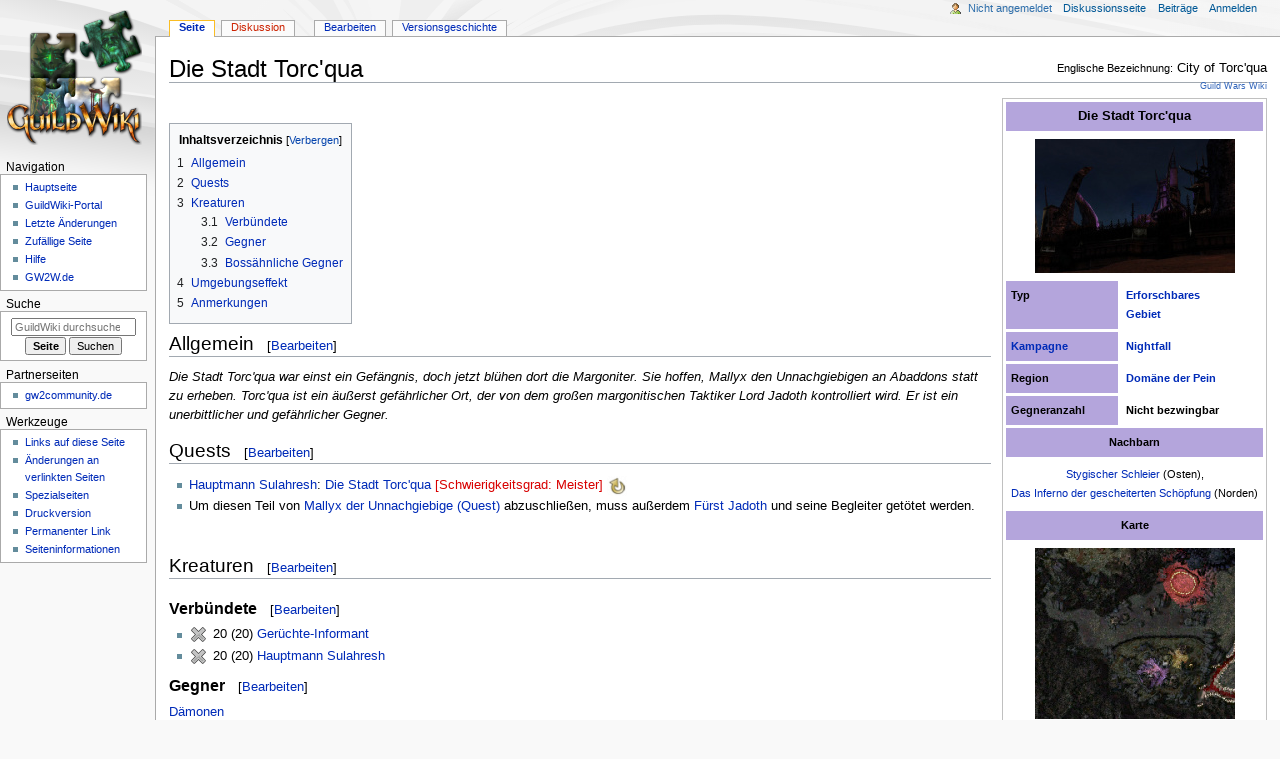

--- FILE ---
content_type: text/html; charset=UTF-8
request_url: https://www.guildwiki.de/wiki/Die_Stadt_Torc%27qua
body_size: 37854
content:
<!DOCTYPE html>
<html class="client-nojs" lang="de" dir="ltr">
<head>
<meta charset="UTF-8"/>
<title>Die Stadt Torc'qua – GuildWiki</title>
<script>document.documentElement.className="client-js";RLCONF={"wgBreakFrames":false,"wgSeparatorTransformTable":[",\t.",".\t,"],"wgDigitTransformTable":["",""],"wgDefaultDateFormat":"dmy","wgMonthNames":["","Januar","Februar","März","April","Mai","Juni","Juli","August","September","Oktober","November","Dezember"],"wgRequestId":"b39a2641fb148e077cd3f47b","wgCSPNonce":false,"wgCanonicalNamespace":"","wgCanonicalSpecialPageName":false,"wgNamespaceNumber":0,"wgPageName":"Die_Stadt_Torc'qua","wgTitle":"Die Stadt Torc'qua","wgCurRevisionId":46254,"wgRevisionId":46254,"wgArticleId":3707,"wgIsArticle":true,"wgIsRedirect":false,"wgAction":"view","wgUserName":null,"wgUserGroups":["*"],"wgCategories":["Seiten, die DynamicPageList3 parser function nutzen","Erforschbares Gebiet (Nightfall)","Domäne der Pein"],"wgPageContentLanguage":"de","wgPageContentModel":"wikitext","wgRelevantPageName":"Die_Stadt_Torc'qua","wgRelevantArticleId":3707,"wgIsProbablyEditable":true,"wgRelevantPageIsProbablyEditable":true
,"wgRestrictionEdit":[],"wgRestrictionMove":[]};RLSTATE={"site.styles":"ready","user.styles":"ready","user":"ready","user.options":"loading","skins.monobook.styles":"ready"};RLPAGEMODULES=["site","mediawiki.page.ready","mediawiki.toc","skins.monobook.scripts"];</script>
<script>(RLQ=window.RLQ||[]).push(function(){mw.loader.implement("user.options@12s5i",function($,jQuery,require,module){mw.user.tokens.set({"patrolToken":"+\\","watchToken":"+\\","csrfToken":"+\\"});});});</script>
<link rel="stylesheet" href="/gwiki/load.php?lang=de&amp;modules=skins.monobook.styles&amp;only=styles&amp;skin=monobook"/>
<script async="" src="/gwiki/load.php?lang=de&amp;modules=startup&amp;only=scripts&amp;raw=1&amp;skin=monobook"></script>
<meta name="ResourceLoaderDynamicStyles" content=""/>
<link rel="stylesheet" href="/gwiki/load.php?lang=de&amp;modules=site.styles&amp;only=styles&amp;skin=monobook"/>
<meta name="generator" content="MediaWiki 1.39.8"/>
<meta name="format-detection" content="telephone=no"/>
<meta name="viewport" content="width=device-width, initial-scale=1.0, user-scalable=yes, minimum-scale=0.25, maximum-scale=5.0"/>
<link rel="alternate" type="application/x-wiki" title="Bearbeiten" href="/gwiki/index.php?title=Die_Stadt_Torc%27qua&amp;action=edit"/>
<link rel="icon" href="/favicon.ico"/>
<link rel="search" type="application/opensearchdescription+xml" href="/gwiki/opensearch_desc.php" title="GuildWiki (de)"/>
<link rel="EditURI" type="application/rsd+xml" href="https://www.guildwiki.de/gwiki/api.php?action=rsd"/>
<link rel="license" href="https://creativecommons.org/licenses/by-nc-sa/4.0/"/>
<link rel="alternate" type="application/atom+xml" title="Atom-Feed für „GuildWiki“" href="/gwiki/index.php?title=Spezial:Letzte_%C3%84nderungen&amp;feed=atom"/>
</head>
<body class="mediawiki ltr sitedir-ltr mw-hide-empty-elt ns-0 ns-subject mw-editable page-Die_Stadt_Torc_qua rootpage-Die_Stadt_Torc_qua skin-monobook action-view skin--responsive monobook-capitalize-all-nouns"><div id="globalWrapper">
	<div id="column-content">
		<div id="content" class="mw-body" role="main">
			<a id="top"></a>
			<div id="siteNotice"></div>
			<div class="mw-indicators">
			</div>
			<h1 id="firstHeading" class="firstHeading mw-first-heading"><span class="mw-page-title-main">Die Stadt Torc'qua</span></h1>
			<div id="bodyContent" class="monobook-body">
				<div id="siteSub">Aus GuildWiki</div>
				<div id="contentSub" ></div>
				
				<div id="jump-to-nav"></div><a href="#column-one" class="mw-jump-link">Zur Navigation springen</a><a href="#searchInput" class="mw-jump-link">Zur Suche springen</a>
				<!-- start content -->
				<div id="mw-content-text" class="mw-body-content mw-content-ltr" lang="de" dir="ltr"><div class="mw-parser-output"><div style="display:none;">
</div>
<table style="background-color:#fff; margin: 0 0 0.5em 1em; border:1px solid silver; float:right; font-size:90%; text-align:left;" cellpadding="5" cellspacing="3" align="right">
<tbody><tr>
<th colspan="2" style="font-size:110%; text-align:center; background-color:#b4a5dc;">Die Stadt Torc&#39;qua
</th></tr>
<tr>
<th colspan="2"><div class="center"><div class="floatnone"><a href="/wiki/Datei:Die_Stadt_Torc%27qua.jpg" class="image"><img alt="Die Stadt Torc&#39;qua.jpg" src="/gwiki/images/thumb/9/92/Die_Stadt_Torc%27qua.jpg/200px-Die_Stadt_Torc%27qua.jpg" decoding="async" width="200" height="134" srcset="/gwiki/images/thumb/9/92/Die_Stadt_Torc%27qua.jpg/300px-Die_Stadt_Torc%27qua.jpg 1.5x, /gwiki/images/thumb/9/92/Die_Stadt_Torc%27qua.jpg/400px-Die_Stadt_Torc%27qua.jpg 2x" /></a></div></div>
</th></tr>
<tr valign="top">
<th style="background-color:#b4a5dc;">Typ</th>
<th><a href="/wiki/Erforschbares_Gebiet" title="Erforschbares Gebiet">Erforschbares<br />Gebiet</a>
</th></tr>
<tr valign="top">
<th style="background-color:#b4a5dc;"><a href="/wiki/Kampagne" title="Kampagne">Kampagne</a></th>
<th><a href="/wiki/Nightfall" class="mw-redirect" title="Nightfall">Nightfall</a>
</th></tr>
<tr valign="top">
<th style="background-color:#b4a5dc;">Region</th>
<th><a href="/wiki/Dom%C3%A4ne_der_Pein" title="Domäne der Pein">Domäne der Pein</a><br />
</th></tr>
<tr valign="top">
<th style="background-color:#b4a5dc;">Gegneranzahl</th>
<th>Nicht bezwingbar
</th></tr>


<tr>
<th colspan="2" style="background-color:#b4a5dc; text-align:center;">Nachbarn
</th></tr>
<tr>
<td colspan="2" style="text-align:center;"><a href="/wiki/Stygischer_Schleier" title="Stygischer Schleier">Stygischer Schleier</a> (Osten),<br /> <a href="/wiki/Das_Inferno_der_gescheiterten_Sch%C3%B6pfung" title="Das Inferno der gescheiterten Schöpfung">Das Inferno der gescheiterten Schöpfung</a> (Norden)
</td></tr>
<tr>
<th colspan="2" style="background-color:#b4a5dc; text-align:center;">Karte
</th></tr>
<tr>
<td colspan="2" style="text-align:center;">
<div class="center"><div class="floatnone"><a href="/wiki/Datei:Die_Stadt_Torc%27qua_Karte.jpg" class="image"><img alt="Die Stadt Torc&#39;qua Karte.jpg" src="/gwiki/images/thumb/4/49/Die_Stadt_Torc%27qua_Karte.jpg/200px-Die_Stadt_Torc%27qua_Karte.jpg" decoding="async" width="200" height="171" srcset="/gwiki/images/4/49/Die_Stadt_Torc%27qua_Karte.jpg 1.5x" /></a></div></div>
</td></tr></tbody></table>
<p><br />
</p>
<div id="toc" class="toc" role="navigation" aria-labelledby="mw-toc-heading"><input type="checkbox" role="button" id="toctogglecheckbox" class="toctogglecheckbox" style="display:none" /><div class="toctitle" lang="de" dir="ltr"><h2 id="mw-toc-heading">Inhaltsverzeichnis</h2><span class="toctogglespan"><label class="toctogglelabel" for="toctogglecheckbox"></label></span></div>
<ul>
<li class="toclevel-1 tocsection-1"><a href="#Allgemein"><span class="tocnumber">1</span> <span class="toctext">Allgemein</span></a></li>
<li class="toclevel-1 tocsection-2"><a href="#Quests"><span class="tocnumber">2</span> <span class="toctext">Quests</span></a></li>
<li class="toclevel-1 tocsection-3"><a href="#Kreaturen"><span class="tocnumber">3</span> <span class="toctext">Kreaturen</span></a>
<ul>
<li class="toclevel-2 tocsection-4"><a href="#Verbündete"><span class="tocnumber">3.1</span> <span class="toctext">Verbündete</span></a></li>
<li class="toclevel-2 tocsection-5"><a href="#Gegner"><span class="tocnumber">3.2</span> <span class="toctext">Gegner</span></a></li>
<li class="toclevel-2 tocsection-6"><a href="#Bossähnliche_Gegner"><span class="tocnumber">3.3</span> <span class="toctext">Bossähnliche Gegner</span></a></li>
</ul>
</li>
<li class="toclevel-1 tocsection-7"><a href="#Umgebungseffekt"><span class="tocnumber">4</span> <span class="toctext">Umgebungseffekt</span></a></li>
<li class="toclevel-1 tocsection-8"><a href="#Anmerkungen"><span class="tocnumber">5</span> <span class="toctext">Anmerkungen</span></a></li>
</ul>
</div>

<h2><span class="mw-headline" id="Allgemein">Allgemein</span><span class="mw-editsection"><span class="mw-editsection-bracket">[</span><a href="/gwiki/index.php?title=Die_Stadt_Torc%27qua&amp;action=edit&amp;section=1" title="Absatz Allgemein bearbeiten">Bearbeiten</a><span class="mw-editsection-bracket">]</span></span></h2>
<p><i>Die Stadt Torc'qua war einst ein Gefängnis, doch jetzt blühen dort die Margoniter. Sie hoffen, Mallyx den Unnachgiebigen an Abaddons statt zu erheben. Torc'qua ist ein äußerst gefährlicher Ort, der von dem großen margonitischen Taktiker Lord Jadoth kontrolliert wird. Er ist ein unerbittlicher und gefährlicher Gegner.</i>
</p>
<h2><span class="mw-headline" id="Quests">Quests</span><span class="mw-editsection"><span class="mw-editsection-bracket">[</span><a href="/gwiki/index.php?title=Die_Stadt_Torc%27qua&amp;action=edit&amp;section=2" title="Absatz Quests bearbeiten">Bearbeiten</a><span class="mw-editsection-bracket">]</span></span></h2>
<ul><li><a href="/wiki/Hauptmann_Sulahresh" title="Hauptmann Sulahresh">Hauptmann Sulahresh</a>: <a href="/wiki/Die_Stadt_Torc%27qua_(Quest)" title="Die Stadt Torc&#39;qua (Quest)">Die Stadt Torc'qua</a> <a href="/wiki/Schwierigkeitsgrad:_Meister" title="Schwierigkeitsgrad: Meister"><span style="color:#d80000;">[Schwierigkeitsgrad: Meister]</span></a>  <a href="/wiki/Datei:Wiederaufladung.png" class="image" title="Wiederholbarer Quest"><img alt="Wiederholbarer Quest" src="/gwiki/images/thumb/c/ce/Wiederaufladung.png/20px-Wiederaufladung.png" decoding="async" width="20" height="20" srcset="/gwiki/images/c/ce/Wiederaufladung.png 1.5x" /></a></li>
<li>Um diesen Teil von <a href="/wiki/Mallyx_der_Unnachgiebige_(Quest)" title="Mallyx der Unnachgiebige (Quest)">Mallyx der Unnachgiebige (Quest)</a> abzuschließen, muss außerdem <a href="/wiki/F%C3%BCrst_Jadoth" title="Fürst Jadoth">Fürst Jadoth</a> und seine Begleiter getötet werden.</li></ul>
<p><br />
</p>
<h2><span class="mw-headline" id="Kreaturen">Kreaturen</span><span class="mw-editsection"><span class="mw-editsection-bracket">[</span><a href="/gwiki/index.php?title=Die_Stadt_Torc%27qua&amp;action=edit&amp;section=3" title="Absatz Kreaturen bearbeiten">Bearbeiten</a><span class="mw-editsection-bracket">]</span></span></h2>
<h3><span id="Verb.C3.BCndete"></span><span class="mw-headline" id="Verbündete">Verbündete</span><span class="mw-editsection"><span class="mw-editsection-bracket">[</span><a href="/gwiki/index.php?title=Die_Stadt_Torc%27qua&amp;action=edit&amp;section=4" title="Absatz Verbündete bearbeiten">Bearbeiten</a><span class="mw-editsection-bracket">]</span></span></h3>
<ul><li><a href="/wiki/Datei:NA-icon-klein.png" class="image"><img alt="NA-icon-klein.png" src="/gwiki/images/4/4d/NA-icon-klein.png" decoding="async" width="20" height="20" /></a> 20 (20) <a href="/wiki/Ger%C3%BCchte-Informant" title="Gerüchte-Informant">Gerüchte-Informant</a></li>
<li><a href="/wiki/Datei:NA-icon-klein.png" class="image"><img alt="NA-icon-klein.png" src="/gwiki/images/4/4d/NA-icon-klein.png" decoding="async" width="20" height="20" /></a> 20 (20) <a href="/wiki/Hauptmann_Sulahresh" title="Hauptmann Sulahresh">Hauptmann Sulahresh</a></li></ul>
<h3><span class="mw-headline" id="Gegner">Gegner</span><span class="mw-editsection"><span class="mw-editsection-bracket">[</span><a href="/gwiki/index.php?title=Die_Stadt_Torc%27qua&amp;action=edit&amp;section=5" title="Absatz Gegner bearbeiten">Bearbeiten</a><span class="mw-editsection-bracket">]</span></span></h3>
<p><a href="/wiki/D%C3%A4mon" title="Dämon">Dämonen</a>
</p>
<ul><li><a href="/wiki/Margoniter" title="Margoniter">Margoniter</a>
<ul><li><a href="/wiki/Krieger" title="Krieger"><img alt="Krieger-icon-klein.png" src="/gwiki/images/5/5c/Krieger-icon-klein.png" decoding="async" width="20" height="20" /></a> 28 (30) <a href="/wiki/Margoniter_Anur_Vu" title="Margoniter Anur Vu">Margoniter Anur Vu</a></li>
<li><a href="/wiki/Waldl%C3%A4ufer" title="Waldläufer"><img alt="Waldläufer-icon-klein.png" src="/gwiki/images/c/c1/Waldl%C3%A4ufer-icon-klein.png" decoding="async" width="20" height="20" /></a> 28 (30) <a href="/wiki/Margoniter_Anur_Tuk" title="Margoniter Anur Tuk">Margoniter Anur Tuk</a></li>
<li><a href="/wiki/Waldl%C3%A4ufer" title="Waldläufer"><img alt="Waldläufer-icon-klein.png" src="/gwiki/images/c/c1/Waldl%C3%A4ufer-icon-klein.png" decoding="async" width="20" height="20" /></a> 28 (30) <a href="/wiki/Margoniter_Anur_Mank" title="Margoniter Anur Mank">Margoniter Anur Mank</a></li>
<li><a href="/wiki/M%C3%B6nch" title="Mönch"><img alt="Mönch-icon-klein.png" src="/gwiki/images/8/80/M%C3%B6nch-icon-klein.png" decoding="async" width="20" height="20" /></a> 28 (30) <a href="/wiki/Margoniter_Anur_Ki" title="Margoniter Anur Ki">Margoniter Anur Ki</a></li>
<li><a href="/wiki/Nekromant" title="Nekromant"><img alt="Nekromant-icon-klein.png" src="/gwiki/images/0/05/Nekromant-icon-klein.png" decoding="async" width="20" height="20" /></a> 28 (30) <a href="/wiki/Margoniter_Anur_Dabi" title="Margoniter Anur Dabi">Margoniter Anur Dabi</a></li>
<li><a href="/wiki/Mesmer" title="Mesmer"><img alt="Mesmer-icon-klein.png" src="/gwiki/images/3/34/Mesmer-icon-klein.png" decoding="async" width="20" height="20" /></a> 28 (30) <a href="/wiki/Margoniter_Anur_Kaya" title="Margoniter Anur Kaya">Margoniter Anur Kaya</a></li>
<li><a href="/wiki/Elementarmagier" title="Elementarmagier"><img alt="Elementarmagier-icon-klein.png" src="/gwiki/images/8/80/Elementarmagier-icon-klein.png" decoding="async" width="20" height="20" /></a> 28 (30) <a href="/wiki/Margoniter_Anur_Su" title="Margoniter Anur Su">Margoniter Anur Su</a></li>
<li><a href="/wiki/Paragon" title="Paragon"><img alt="Paragon-icon-klein.png" src="/gwiki/images/f/ff/Paragon-icon-klein.png" decoding="async" width="20" height="20" /></a> 28 (30) <a href="/wiki/Margoniter_Anur_Rund" title="Margoniter Anur Rund">Margoniter Anur Rund</a></li>
<li><a href="/wiki/Derwisch" title="Derwisch"><img alt="Derwisch-icon-klein.png" src="/gwiki/images/6/68/Derwisch-icon-klein.png" decoding="async" width="20" height="20" /></a> 28 (30) <a href="/wiki/Margoniter_Anur_Ruk" title="Margoniter Anur Ruk">Margoniter Anur Ruk</a></li></ul></li></ul>
<p><br />
</p>
<h3><span id="Boss.C3.A4hnliche_Gegner"></span><span class="mw-headline" id="Bossähnliche_Gegner">Bossähnliche Gegner</span><span class="mw-editsection"><span class="mw-editsection-bracket">[</span><a href="/gwiki/index.php?title=Die_Stadt_Torc%27qua&amp;action=edit&amp;section=6" title="Absatz Bossähnliche Gegner bearbeiten">Bearbeiten</a><span class="mw-editsection-bracket">]</span></span></h3>
<table style="margin:0 0 0.5em 1em; border:1px solid silver; text-align:center; font-size:90%;" cellpadding="4">

<tbody><tr style="background: #DDDDFF;">
<th><a href="/wiki/Klasse" title="Klasse">Klasse</a>
</th>
<th><a href="/wiki/Stufe" class="mw-redirect" title="Stufe">Stufe</a></th>
<th>Name</th>
<th><a href="/wiki/Elite-Fertigkeit" title="Elite-Fertigkeit">Elite-Fertigkeit</a>
</th></tr>
<tr>
<th><div class="center"><div class="floatnone"><a href="/wiki/Datei:M%C3%B6nch-icon-blass.png" class="image"><img alt="Mönch-icon-blass.png" src="/gwiki/images/thumb/9/9a/M%C3%B6nch-icon-blass.png/25px-M%C3%B6nch-icon-blass.png" decoding="async" width="25" height="25" srcset="/gwiki/images/thumb/9/9a/M%C3%B6nch-icon-blass.png/38px-M%C3%B6nch-icon-blass.png 1.5x, /gwiki/images/thumb/9/9a/M%C3%B6nch-icon-blass.png/50px-M%C3%B6nch-icon-blass.png 2x" /></a></div></div>
</th>
<th><b>28 (30)</b>
</th>
<th align="left"><a href="/wiki/Shaunur_der_G%C3%B6ttliche" title="Shaunur der Göttliche">Shaunur der Göttliche</a>
</th>
<th align="left"><span class="fertigkeit_icon"><font class="dynfibo" style="font-style:normal;"><span class="dynfiboicon MoenchH" style="width: 30em; margin-left: 1em; margin-top: 2em;"><div style="font-weight:bold; margin-bottom: 0.3em;"><a href="/wiki/Gesegnetes_Licht" title="Gesegnetes Licht">Gesegnetes Licht</a><div style="padding-left: 3em; text-align:right; float:right; margin-bottom: 0.3em;"><font class="energie">10</font><font class="wirkzeit"><big>&#190;</big></font><font class="wiederaufladung">3</font></div></div><div style="font-weight:normal; clear:both;">Elite-Zauber (Factions). Heilt den Verbündeten (bzw. Euch selbst) um <span style="font-weight:bold;color:#4466BB" title="Progressionswerte auf Attributsrang 0, 12 und 15">10...114...140</span> <a href="/wiki/Lebenspunkte" title="Lebenspunkte">Lebenspunkte</a> und entfernt einen <a href="/wiki/Zustand" title="Zustand">Zustand</a> und eine <a href="/wiki/Verhexung" title="Verhexung">Verhexung</a>.<div style="color: #777; margin-top: 0.15em;">Attribut: Gunst der Götter (Mönch)</div></div></span><a href="/wiki/Gesegnetes_Licht" title="Gesegnetes Licht"><img alt="Gesegnetes Licht.jpg" src="/gwiki/images/thumb/1/1c/Gesegnetes_Licht.jpg/25px-Gesegnetes_Licht.jpg" decoding="async" width="25" height="25" srcset="/gwiki/images/thumb/1/1c/Gesegnetes_Licht.jpg/38px-Gesegnetes_Licht.jpg 1.5x, /gwiki/images/thumb/1/1c/Gesegnetes_Licht.jpg/50px-Gesegnetes_Licht.jpg 2x" /></a></font>&#160;<a href="/wiki/Gesegnetes_Licht" title="Gesegnetes Licht">Gesegnetes Licht</a></span>
</th></tr>
<tr>
<th><div class="center"><div class="floatnone"><a href="/wiki/Datei:Paragon-icon-blass.png" class="image"><img alt="Paragon-icon-blass.png" src="/gwiki/images/thumb/0/00/Paragon-icon-blass.png/25px-Paragon-icon-blass.png" decoding="async" width="25" height="25" srcset="/gwiki/images/thumb/0/00/Paragon-icon-blass.png/38px-Paragon-icon-blass.png 1.5x, /gwiki/images/thumb/0/00/Paragon-icon-blass.png/50px-Paragon-icon-blass.png 2x" /></a></div></div>
</th>
<th><b>30 (32)</b>
</th>
<th align="left"><a href="/wiki/F%C3%BCrst_Jadoth" title="Fürst Jadoth">Fürst Jadoth</a>
</th>
<th align="left"><span class="fertigkeit_icon"><font class="dynfibo" style="font-style:normal;"><span class="dynfiboicon ParagonH" style="width: 30em; margin-left: 1em; margin-top: 2em;"><div style="font-weight:bold; margin-bottom: 0.3em;"><a href="/wiki/Hymne_der_F%C3%BChrung" title="Hymne der Führung">Hymne der Führung</a><div style="padding-left: 3em; text-align:right; float:right; margin-bottom: 0.3em;"><font class="adrenalin">4</font><font class="wirkzeit">1</font></div></div><div style="font-weight:normal; clear:both;">Elite-Anfeuerungsruf (Nightfall). 10 Sekunden lang kann der nächste theoretische Treffer mit einer Angriffsfertigkeit, die jedes <a href="/wiki/Gruppenmitglied" title="Gruppenmitglied">Gruppenmitglied</a> in <a href="/wiki/H%C3%B6rweite" class="mw-redirect" title="Hörweite">Hörweite</a> verwendet, nicht geblockt werden.<div style="color: #777; margin-top: 0.15em;">Attribut: Befehlsgewalt (Paragon)</div></div></span><a href="/wiki/Hymne_der_F%C3%BChrung" title="Hymne der Führung"><img alt="Hymne der Führung.jpg" src="/gwiki/images/thumb/a/af/Hymne_der_F%C3%BChrung.jpg/25px-Hymne_der_F%C3%BChrung.jpg" decoding="async" width="25" height="25" srcset="/gwiki/images/thumb/a/af/Hymne_der_F%C3%BChrung.jpg/38px-Hymne_der_F%C3%BChrung.jpg 1.5x, /gwiki/images/thumb/a/af/Hymne_der_F%C3%BChrung.jpg/50px-Hymne_der_F%C3%BChrung.jpg 2x" /></a></font>&#160;<a href="/wiki/Hymne_der_F%C3%BChrung" title="Hymne der Führung">Hymne der Führung</a></span>
</th></tr>
<tr>
<th><div class="center"><div class="floatnone"><a href="/wiki/Datei:Paragon-icon-blass.png" class="image"><img alt="Paragon-icon-blass.png" src="/gwiki/images/thumb/0/00/Paragon-icon-blass.png/25px-Paragon-icon-blass.png" decoding="async" width="25" height="25" srcset="/gwiki/images/thumb/0/00/Paragon-icon-blass.png/38px-Paragon-icon-blass.png 1.5x, /gwiki/images/thumb/0/00/Paragon-icon-blass.png/50px-Paragon-icon-blass.png 2x" /></a></div></div>
</th>
<th><b>28 (30)</b>
</th>
<th align="left"><a href="/wiki/Turep,_Waisenmacher" title="Turep, Waisenmacher">Turep, Waisenmacher</a>
</th>
<th align="left"><span class="fertigkeit_icon"><font class="dynfibo" style="font-style:normal;"><span class="dynfiboicon ParagonH" style="width: 30em; margin-left: 1em; margin-top: 2em;"><div style="font-weight:bold; margin-bottom: 0.3em;"><a href="/wiki/Hymne_der_F%C3%BChrung" title="Hymne der Führung">Hymne der Führung</a><div style="padding-left: 3em; text-align:right; float:right; margin-bottom: 0.3em;"><font class="adrenalin">4</font><font class="wirkzeit">1</font></div></div><div style="font-weight:normal; clear:both;">Elite-Anfeuerungsruf (Nightfall). 10 Sekunden lang kann der nächste theoretische Treffer mit einer Angriffsfertigkeit, die jedes <a href="/wiki/Gruppenmitglied" title="Gruppenmitglied">Gruppenmitglied</a> in <a href="/wiki/H%C3%B6rweite" class="mw-redirect" title="Hörweite">Hörweite</a> verwendet, nicht geblockt werden.<div style="color: #777; margin-top: 0.15em;">Attribut: Befehlsgewalt (Paragon)</div></div></span><a href="/wiki/Hymne_der_F%C3%BChrung" title="Hymne der Führung"><img alt="Hymne der Führung.jpg" src="/gwiki/images/thumb/a/af/Hymne_der_F%C3%BChrung.jpg/25px-Hymne_der_F%C3%BChrung.jpg" decoding="async" width="25" height="25" srcset="/gwiki/images/thumb/a/af/Hymne_der_F%C3%BChrung.jpg/38px-Hymne_der_F%C3%BChrung.jpg 1.5x, /gwiki/images/thumb/a/af/Hymne_der_F%C3%BChrung.jpg/50px-Hymne_der_F%C3%BChrung.jpg 2x" /></a></font>&#160;<a href="/wiki/Hymne_der_F%C3%BChrung" title="Hymne der Führung">Hymne der Führung</a></span>
</th></tr></tbody></table>
<h2><span class="mw-headline" id="Umgebungseffekt"><a href="/wiki/Umgebungseffekt" title="Umgebungseffekt">Umgebungseffekt</a></span><span class="mw-editsection"><span class="mw-editsection-bracket">[</span><a href="/gwiki/index.php?title=Die_Stadt_Torc%27qua&amp;action=edit&amp;section=7" title="Absatz Umgebungseffekt bearbeiten">Bearbeiten</a><span class="mw-editsection-bracket">]</span></span></h2>
<p><span class="fertigkeit_icon"><a href="/wiki/Hemmende_Energie" title="Hemmende Energie"><img alt="Hemmende Energie.jpg" src="/gwiki/images/thumb/c/c3/Hemmende_Energie.jpg/25px-Hemmende_Energie.jpg" decoding="async" width="25" height="25" srcset="/gwiki/images/thumb/c/c3/Hemmende_Energie.jpg/38px-Hemmende_Energie.jpg 1.5x, /gwiki/images/thumb/c/c3/Hemmende_Energie.jpg/50px-Hemmende_Energie.jpg 2x" /></a>&#160;<a href="/wiki/Hemmende_Energie" title="Hemmende Energie">Hemmende Energie</a></span> (nur im <a href="/wiki/Schwerer_Modus" title="Schwerer Modus">Schweren Modus</a>)
</p>
<h2><span class="mw-headline" id="Anmerkungen">Anmerkungen</span><span class="mw-editsection"><span class="mw-editsection-bracket">[</span><a href="/gwiki/index.php?title=Die_Stadt_Torc%27qua&amp;action=edit&amp;section=8" title="Absatz Anmerkungen bearbeiten">Bearbeiten</a><span class="mw-editsection-bracket">]</span></span></h2>
<ul><li>Das Haus ganz im Osten der eigentlichen Stadt kann betreten werden. Es sieht dort recht seltsam aus, denn Wände und Fußboden sind mit einer orangen „Tapete“ mit schwarzem Karoraster versehen...</li></ul>
<p><br />
</p>
<table align="center" style="width: 94%; clear: both; background-color: #FFFFFF; border-width: thin; border-style: solid; border-color: #DDDDFF; padding: 0;">
<tbody><tr>
<td style="width: 100%; margin: 1em; text-align: center; padding: 0; background-color: #EEEEFF; color: #000000"><b><a href="/wiki/Reich_der_Qual#Erforschbare_Gebiete" title="Reich der Qual">Erforschbare Gebiete im Reich der Qual</a></b>
</td></tr>
<tr>
<td style="width: 100%; margin: 1em; padding: 0.5em 1em; text-align: center; color: #000000; font-size:90%"><a href="/wiki/Abgr%C3%BCnde_des_Wahnsinns" title="Abgründe des Wahnsinns">Abgründe des Wahnsinns</a> • <a href="/wiki/Dom%C3%A4ne_der_Angst" title="Domäne der Angst">Domäne der Angst</a>  • <a href="/wiki/Dom%C3%A4ne_der_Geheimnisse" title="Domäne der Geheimnisse">Domäne der Geheimnisse</a> • <a href="/wiki/Dom%C3%A4ne_der_Schmerzen" title="Domäne der Schmerzen">Domäne der Schmerzen</a> • <a href="/wiki/Jahai_in_Finsternis" title="Jahai in Finsternis">Jahai in Finsternis</a> • <a href="/wiki/Thron_der_Geheimnisse" title="Thron der Geheimnisse">Thron der Geheimnisse</a> • <a class="mw-selflink selflink">Die Stadt Torc'qua</a>  • <a href="/wiki/Stygischer_Schleier" title="Stygischer Schleier">Stygischer Schleier</a> • <a href="/wiki/Das_Inferno_der_gescheiterten_Sch%C3%B6pfung" title="Das Inferno der gescheiterten Schöpfung">Das Inferno der gescheiterten Schöpfung</a> • <a href="/wiki/Rabenherz" title="Rabenherz">Rabenherz</a> • <a href="/wiki/Abaddons_Herz" title="Abaddons Herz">Abaddons Herz</a>
<p><br />
<b>Besondere Orte</b>
<br /><br />
<a href="/wiki/Der_Strudel" title="Der Strudel">Der Strudel</a> • <a href="/wiki/Bibliothek_der_Gr%C3%A4uel" title="Bibliothek der Gräuel">Bibliothek der Gräuel</a>/<a href="/wiki/Malafarium" title="Malafarium">Malafarium</a> • <a href="/wiki/Egel-G%C3%A4nge" title="Egel-Gänge">Egel-Gänge</a>
<br /><br />
<i><a href="/wiki/Reich_der_Qual#Missionen" title="Reich der Qual">Missionen</a> • <a href="/wiki/Reich_der_Qual#Erforschbare_Gebiete" title="Reich der Qual">Erforschbare Gebiete</a> • <a href="/wiki/Reich_der_Qual#Besondere_Orte_im_Reich_der_Qual" title="Reich der Qual">Besondere Orte</a></i>
</p>
</td></tr></tbody></table>
<p><br />
</p>
<div id="vorlage-en"><div id="vorlage-en-text"><small>Englische Bezeichnung:</small> City of Torc'qua</div><div id="vorlage-en-links"><a href="https://wiki.guildwars.com/wiki/City_of_Torc%27qua" class="extiw" title="gww:City of Torc&#39;qua">Guild Wars Wiki</a></div></div>
<!-- 
NewPP limit report
Cached time: 20260201023925
Cache expiry: 3600
Reduced expiry: true
Complications: [show‐toc]
CPU time usage: 0.142 seconds
Real time usage: 0.356 seconds
Preprocessor visited node count: 675/1000000
Post‐expand include size: 22815/5242880 bytes
Template argument size: 1503/5242880 bytes
Highest expansion depth: 8/100
Expensive parser function count: 2/100
Unstrip recursion depth: 0/20
Unstrip post‐expand size: 0/5000000 bytes
-->
<!--
Transclusion expansion time report (%,ms,calls,template)
100.00%  257.712      1 -total
 48.89%  126.007      4 Vorlage:Fertigkeit_icon
 22.07%   56.865      1 Vorlage:Infobox_Schauplatz
  6.18%   15.933      1 Die_Stadt_Torc&#039;qua/Quests
  5.31%   13.697      1 Vorlage:K
  3.48%    8.977      1 Vorlage:Navigationsleiste_Reich_der_Qual
  3.09%    7.968      2 Vorlage:W
  2.73%    7.036     15 Vorlage:Pipe
  2.44%    6.296      3 Vorlage:!-
  1.84%    4.734      4 Vorlage:Farbe
-->

<!-- Saved in parser cache with key guildwiki:pcache:idhash:3707-0!canonical and timestamp 20260201023924 and revision id 46254.
 -->
</div>
<div class="printfooter" data-nosnippet="">Abgerufen von „<a dir="ltr" href="https://www.guildwiki.de/gwiki/index.php?title=Die_Stadt_Torc%27qua&amp;oldid=46254">https://www.guildwiki.de/gwiki/index.php?title=Die_Stadt_Torc%27qua&amp;oldid=46254</a>“</div></div>
				<div id="catlinks" class="catlinks" data-mw="interface"><div id="mw-normal-catlinks" class="mw-normal-catlinks"><a href="/wiki/Spezial:Kategorien" title="Spezial:Kategorien">Kategorien</a>: <ul><li><a href="/wiki/Kategorie:Erforschbares_Gebiet_(Nightfall)" title="Kategorie:Erforschbares Gebiet (Nightfall)">Erforschbares Gebiet (Nightfall)</a></li><li><a href="/wiki/Kategorie:Dom%C3%A4ne_der_Pein" title="Kategorie:Domäne der Pein">Domäne der Pein</a></li></ul></div><div id="mw-hidden-catlinks" class="mw-hidden-catlinks mw-hidden-cats-hidden">Versteckte Kategorie: <ul><li><a href="/wiki/Kategorie:Seiten,_die_DynamicPageList3_parser_function_nutzen" title="Kategorie:Seiten, die DynamicPageList3 parser function nutzen">Seiten, die DynamicPageList3 parser function nutzen</a></li></ul></div></div>
				<!-- end content -->
				<div class="visualClear"></div>
			</div>
		</div>
		<div class="visualClear"></div>
	</div>
	<div id="column-one" >
		<h2>Navigationsmenü</h2>
		<div role="navigation" class="portlet" id="p-cactions" aria-labelledby="p-cactions-label">
			<h3 id="p-cactions-label" >Seitenaktionen</h3>
			<div class="pBody">
				<ul >
				<li id="ca-nstab-main" class="selected mw-list-item"><a href="/wiki/Die_Stadt_Torc%27qua" title="Seiteninhalt anzeigen [c]" accesskey="c">Seite</a></li><li id="ca-talk" class="new mw-list-item"><a href="/gwiki/index.php?title=Diskussion:Die_Stadt_Torc%27qua&amp;action=edit&amp;redlink=1" rel="discussion" title="Diskussion zum Seiteninhalt (Seite nicht vorhanden) [t]" accesskey="t">Diskussion</a></li><li id="ca-view" class="selected mw-list-item"><a href="/wiki/Die_Stadt_Torc%27qua">Lesen</a></li><li id="ca-edit" class="mw-list-item"><a href="/gwiki/index.php?title=Die_Stadt_Torc%27qua&amp;action=edit" title="Diese Seite bearbeiten [e]" accesskey="e">Bearbeiten</a></li><li id="ca-history" class="mw-list-item"><a href="/gwiki/index.php?title=Die_Stadt_Torc%27qua&amp;action=history" title="Frühere Versionen dieser Seite [h]" accesskey="h">Versionsgeschichte</a></li>
				
				</ul>
			</div>
		</div>
		
<div role="navigation" class="portlet mw-portlet mw-portlet-cactions-mobile"
	id="p-cactions-mobile" aria-labelledby="p-cactions-mobile-label">
	<h3 id="p-cactions-mobile-label" >Seitenaktionen</h3>
	<div class="pBody">
		<ul ><li id="main-mobile" class="selected mw-list-item"><a href="/wiki/Die_Stadt_Torc%27qua" title="Seite">Seite</a></li><li id="talk-mobile" class="new mw-list-item"><a href="/gwiki/index.php?title=Diskussion:Die_Stadt_Torc%27qua&amp;action=edit&amp;redlink=1" title=" (Seite nicht vorhanden)">Diskussion</a></li><li id="ca-more" class="mw-list-item"><a href="#p-cactions">Mehr</a></li><li id="ca-tools" class="mw-list-item"><a href="#p-tb" title="Werkzeuge">Werkzeuge</a></li><li id="ca-languages" class="mw-list-item"><a href="#p-lang" title="In anderen Sprachen">In anderen Sprachen</a></li></ul>
		
	</div>
</div>

		<div role="navigation" class="portlet" id="p-personal" aria-labelledby="p-personal-label">
			<h3 id="p-personal-label" >Meine Werkzeuge</h3>
			<div class="pBody">
				<ul >
				<li id="pt-anonuserpage" class="mw-list-item">Nicht angemeldet</li><li id="pt-anontalk" class="mw-list-item"><a href="/wiki/Spezial:Meine_Diskussionsseite" title="Diskussion über Änderungen von dieser IP-Adresse [n]" accesskey="n">Diskussionsseite</a></li><li id="pt-anoncontribs" class="mw-list-item"><a href="/wiki/Spezial:Meine_Beitr%C3%A4ge" title="Eine Liste der Bearbeitungen, die von dieser IP-Adresse gemacht wurden [y]" accesskey="y">Beiträge</a></li><li id="pt-login" class="mw-list-item"><a href="/gwiki/index.php?title=Spezial:Anmelden&amp;returnto=Die+Stadt+Torc%27qua" title="Sich anzumelden wird gerne gesehen, ist jedoch nicht zwingend erforderlich. [o]" accesskey="o">Anmelden</a></li>
				</ul>
			</div>
		</div>
		<div class="portlet" id="p-logo" role="banner">
			<a href="/wiki/Hauptseite" class="mw-wiki-logo"></a>
		</div>
		<div id="sidebar">
		
<div role="navigation" class="portlet mw-portlet mw-portlet-navigation"
	id="p-navigation" aria-labelledby="p-navigation-label">
	<h3 id="p-navigation-label" >Navigation</h3>
	<div class="pBody">
		<ul ><li id="n-Hauptseite" class="mw-list-item"><a href="/wiki/Hauptseite">Hauptseite</a></li><li id="n-portal" class="mw-list-item"><a href="/wiki/GuildWiki:Portal" title="Über das Projekt, was du tun kannst, wo was zu finden ist">GuildWiki-Portal</a></li><li id="n-recentchanges" class="mw-list-item"><a href="/wiki/Spezial:Letzte_%C3%84nderungen" title="Liste der letzten Änderungen in diesem Wiki [r]" accesskey="r">Letzte Änderungen</a></li><li id="n-randompage" class="mw-list-item"><a href="/wiki/Spezial:Zuf%C3%A4llige_Seite" title="Zufällige Seite aufrufen [x]" accesskey="x">Zufällige Seite</a></li><li id="n-help" class="mw-list-item"><a href="/wiki/Hilfe:Inhalt" title="Hilfeseite anzeigen">Hilfe</a></li><li id="n-GW2W.de" class="mw-list-item"><a href="http://gw2w.de" rel="nofollow">GW2W.de</a></li></ul>
		
	</div>
</div>

		<div role="search" class="portlet" id="p-search">
			<h3 id="p-search-label" ><label for="searchInput">Suche</label></h3>
			<div class="pBody" id="searchBody">
				<form action="/gwiki/index.php" id="searchform"><input type="hidden" value="Spezial:Suche" name="title"><input type="search" name="search" placeholder="GuildWiki durchsuchen" aria-label="GuildWiki durchsuchen" autocapitalize="sentences" title="GuildWiki durchsuchen [f]" accesskey="f" id="searchInput"/><input type="submit" name="go" value="Seite" title="Gehe direkt zu der Seite mit genau diesem Namen, falls sie vorhanden ist." class="searchButton" id="searchButton"/> <input type="submit" name="fulltext" value="Suchen" title="Suche nach Seiten, die diesen Text enthalten" class="searchButton mw-fallbackSearchButton" id="mw-searchButton"/></form>
			</div>
		</div>
		
<div role="navigation" class="portlet mw-portlet mw-portlet-partner"
	id="p-partner" aria-labelledby="p-partner-label">
	<h3 id="p-partner-label" >Partnerseiten</h3>
	<div class="pBody">
		<ul ><li id="n-gw2community.de" class="mw-list-item"><a href="http://forum.gw2community.de" rel="nofollow">gw2community.de</a></li></ul>
		
	</div>
</div>

<div role="navigation" class="portlet mw-portlet mw-portlet-tb"
	id="p-tb" aria-labelledby="p-tb-label">
	<h3 id="p-tb-label" >Werkzeuge</h3>
	<div class="pBody">
		<ul ><li id="t-whatlinkshere" class="mw-list-item"><a href="/wiki/Spezial:Linkliste/Die_Stadt_Torc%27qua" title="Liste aller Seiten, die hierher verlinken [j]" accesskey="j">Links auf diese Seite</a></li><li id="t-recentchangeslinked" class="mw-list-item"><a href="/wiki/Spezial:%C3%84nderungen_an_verlinkten_Seiten/Die_Stadt_Torc%27qua" rel="nofollow" title="Letzte Änderungen an Seiten, die von hier verlinkt sind [k]" accesskey="k">Änderungen an verlinkten Seiten</a></li><li id="t-specialpages" class="mw-list-item"><a href="/wiki/Spezial:Spezialseiten" title="Liste aller Spezialseiten [q]" accesskey="q">Spezialseiten</a></li><li id="t-print" class="mw-list-item"><a href="javascript:print();" rel="alternate" title="Druckansicht dieser Seite [p]" accesskey="p">Druckversion</a></li><li id="t-permalink" class="mw-list-item"><a href="/gwiki/index.php?title=Die_Stadt_Torc%27qua&amp;oldid=46254" title="Dauerhafter Link zu dieser Seitenversion">Permanenter Link</a></li><li id="t-info" class="mw-list-item"><a href="/gwiki/index.php?title=Die_Stadt_Torc%27qua&amp;action=info" title="Weitere Informationen über diese Seite">Seiten­­informationen</a></li></ul>
		
	</div>
</div>

		
<div role="navigation" class="portlet mw-portlet mw-portlet-lang"
	id="p-lang" aria-labelledby="p-lang-label">
	<h3 id="p-lang-label" >In anderen Sprachen</h3>
	<div class="pBody">
		<ul ><li class="interlanguage-link interwiki-en mw-list-item"><a href="https://guildwiki.gamepedia.com/Main_Page" title="Main Page – English" lang="en" hreflang="en" class="interlanguage-link-target">English</a></li></ul>
		
	</div>
</div>

		</div>
		<a href="#sidebar" title="Zur Navigation springen"
			class="menu-toggle" id="sidebar-toggle"></a>
		<a href="#p-personal" title="Benutzerwerkzeuge"
			class="menu-toggle" id="p-personal-toggle"></a>
		<a href="#globalWrapper" title="Zurück nach oben"
			class="menu-toggle" id="globalWrapper-toggle"></a>
	</div>
	<!-- end of the left (by default at least) column -->
	<div class="visualClear"></div>
	<div id="footer" class="mw-footer" role="contentinfo"
		>
		<div id="f-copyrightico" class="footer-icons">
			<a href="https://creativecommons.org/licenses/by-nc-sa/4.0/"><img src="/gwiki/resources/assets/licenses/cc-by-nc-sa.png" alt="&#039;&#039;Creative Commons&#039;&#039; „Namensnennung – nicht kommerziell – Weitergabe unter gleichen Bedingungen“" width="88" height="31" loading="lazy"/></a>
		</div>
		<div id="f-poweredbyico" class="footer-icons">
			<a href="https://www.mediawiki.org/"><img src="/gwiki/resources/assets/poweredby_mediawiki_88x31.png" alt="Powered by MediaWiki" srcset="/gwiki/resources/assets/poweredby_mediawiki_132x47.png 1.5x, /gwiki/resources/assets/poweredby_mediawiki_176x62.png 2x" width="88" height="31" loading="lazy"/></a>
		</div>
		<ul id="f-list">
			<li id="lastmod"> Diese Seite wurde zuletzt am 6. Januar 2012 um 20:14 Uhr bearbeitet.</li><li id="copyright">Inhalt ist verfügbar unter der <a class="external" rel="nofollow" href="https://creativecommons.org/licenses/by-nc-sa/4.0/">''Creative Commons'' „Namensnennung – nicht kommerziell – Weitergabe unter gleichen Bedingungen“</a>. Bildlizenzen können abweichen.</li>
			<li id="privacy"><a href="/wiki/GuildWiki:Datenschutz">Datenschutz</a></li><li id="about"><a href="/wiki/GuildWiki:%C3%9Cber_GuildWiki">Über GuildWiki</a></li><li id="disclaimer"><a href="/wiki/GuildWiki:Lizenzhinweise">Lizenzhinweise</a></li>
		</ul>
	</div>
</div>
<!-- Debug output:
-->
<script>(RLQ=window.RLQ||[]).push(function(){mw.config.set({"wgPageParseReport":{"limitreport":{"cputime":"0.142","walltime":"0.356","ppvisitednodes":{"value":675,"limit":1000000},"postexpandincludesize":{"value":22815,"limit":5242880},"templateargumentsize":{"value":1503,"limit":5242880},"expansiondepth":{"value":8,"limit":100},"expensivefunctioncount":{"value":2,"limit":100},"unstrip-depth":{"value":0,"limit":20},"unstrip-size":{"value":0,"limit":5000000},"timingprofile":["100.00%  257.712      1 -total"," 48.89%  126.007      4 Vorlage:Fertigkeit_icon"," 22.07%   56.865      1 Vorlage:Infobox_Schauplatz","  6.18%   15.933      1 Die_Stadt_Torc\u0026#039;qua/Quests","  5.31%   13.697      1 Vorlage:K","  3.48%    8.977      1 Vorlage:Navigationsleiste_Reich_der_Qual","  3.09%    7.968      2 Vorlage:W","  2.73%    7.036     15 Vorlage:Pipe","  2.44%    6.296      3 Vorlage:!-","  1.84%    4.734      4 Vorlage:Farbe"]},"cachereport":{"timestamp":"20260201023925","ttl":3600,"transientcontent":true}}});mw.config.set({"wgBackendResponseTime":653});});</script>
</body>
</html>